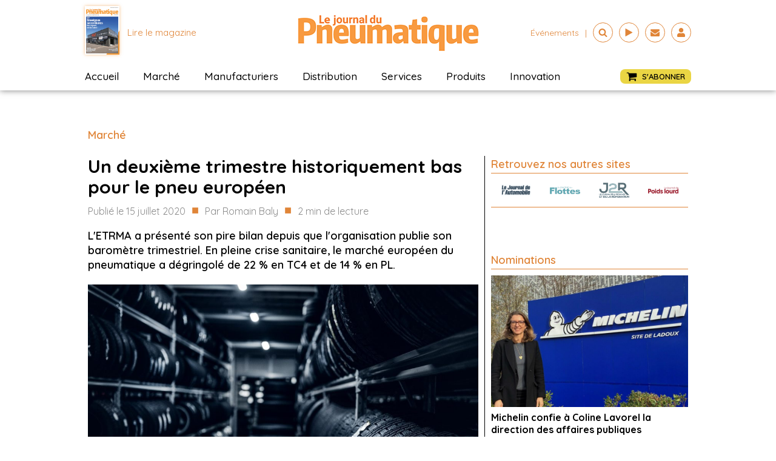

--- FILE ---
content_type: text/css; charset=utf-8
request_url: https://journaldupneu.com/wp-content/cache/min/1/wp-content/uploads/oxygen/css/6122.css?ver=1756386808
body_size: 73
content:
#masthead>.ct-section-inner-wrap{padding-top:20px;padding-right:0;padding-bottom:20px;padding-left:0;align-items:center}#masthead{width:100%;text-align:center}@media (max-width:767px){#masthead>.ct-section-inner-wrap{padding-top:20px;padding-right:0;padding-bottom:20px;padding-left:0}}#code_block-252-5106{width:100%}@media (max-width:767px){#code_block-252-5106{width:100%}}